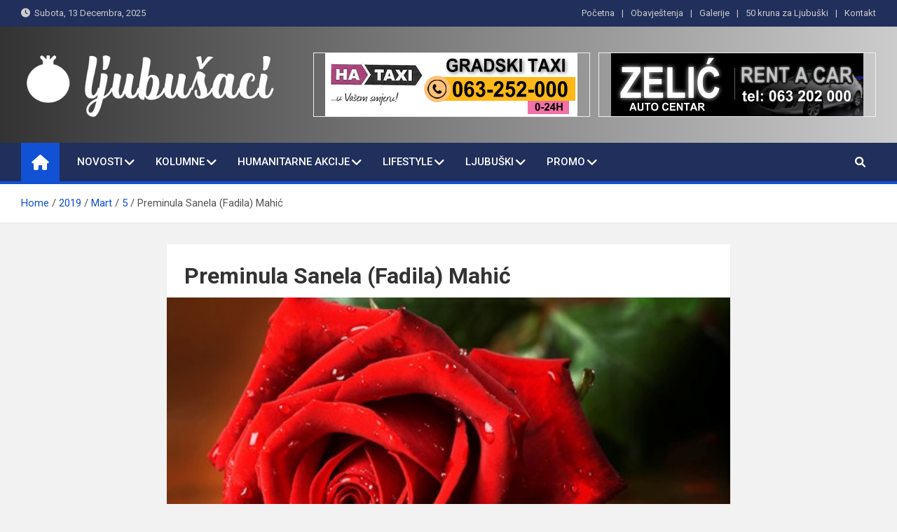

--- FILE ---
content_type: text/html; charset=UTF-8
request_url: https://ljubusaci.com/2019/03/05/sanela-fadila-mahic/
body_size: 14208
content:
<!doctype html>
<html lang="bs-BA">
<head>
	<meta charset="UTF-8">
	<meta name="viewport" content="width=device-width, initial-scale=1, shrink-to-fit=no">
	<link rel="profile" href="https://gmpg.org/xfn/11">

	<title>Preminula Sanela (Fadila) Mahić &#8211; Ljubušaci</title>
<meta name='robots' content='max-image-preview:large' />
<link rel='dns-prefetch' href='//fonts.googleapis.com' />
<link rel='dns-prefetch' href='//m9m6e2w5.stackpathcdn.com' />
<link rel='dns-prefetch' href='//cdn.shareaholic.net' />
<link rel='dns-prefetch' href='//www.shareaholic.net' />
<link rel='dns-prefetch' href='//analytics.shareaholic.com' />
<link rel='dns-prefetch' href='//recs.shareaholic.com' />
<link rel='dns-prefetch' href='//partner.shareaholic.com' />
<link rel="alternate" type="application/rss+xml" title="Ljubušaci &raquo; novosti" href="https://ljubusaci.com/feed/" />
<!-- Shareaholic - https://www.shareaholic.com -->
<link rel='preload' href='//cdn.shareaholic.net/assets/pub/shareaholic.js' as='script'/>
<script data-no-minify='1' data-cfasync='false'>
_SHR_SETTINGS = {"endpoints":{"local_recs_url":"https:\/\/ljubusaci.com\/wp-admin\/admin-ajax.php?action=shareaholic_permalink_related","ajax_url":"https:\/\/ljubusaci.com\/wp-admin\/admin-ajax.php","share_counts_url":"https:\/\/ljubusaci.com\/wp-admin\/admin-ajax.php?action=shareaholic_share_counts_api"},"site_id":"57ea9eeacc57f30cf0157991f9986350","url_components":{"year":"2019","monthnum":"03","day":"05","hour":"18","minute":"44","second":"22","post_id":"18014","postname":"sanela-fadila-mahic","category":"lifestyle\/in-memoriam"}};
</script>
<script data-no-minify='1' data-cfasync='false' src='//cdn.shareaholic.net/assets/pub/shareaholic.js' data-shr-siteid='57ea9eeacc57f30cf0157991f9986350' async ></script>

<!-- Shareaholic Content Tags -->
<meta name='shareaholic:site_name' content='Ljubušaci' />
<meta name='shareaholic:language' content='bs-BA' />
<meta name='shareaholic:url' content='https://ljubusaci.com/2019/03/05/sanela-fadila-mahic/' />
<meta name='shareaholic:keywords' content='cat:aktuelno, cat:in memoriam, type:post' />
<meta name='shareaholic:article_published_time' content='2019-03-05T18:44:22+01:00' />
<meta name='shareaholic:article_modified_time' content='2019-03-05T19:43:26+01:00' />
<meta name='shareaholic:shareable_page' content='true' />
<meta name='shareaholic:article_author_name' content='Redakcija' />
<meta name='shareaholic:site_id' content='57ea9eeacc57f30cf0157991f9986350' />
<meta name='shareaholic:wp_version' content='9.7.7' />
<meta name='shareaholic:image' content='https://ljubusaci.com/wp-content/uploads/2018/12/Ruza_naslov.jpg' />
<!-- Shareaholic Content Tags End -->
<script>
window._wpemojiSettings = {"baseUrl":"https:\/\/s.w.org\/images\/core\/emoji\/14.0.0\/72x72\/","ext":".png","svgUrl":"https:\/\/s.w.org\/images\/core\/emoji\/14.0.0\/svg\/","svgExt":".svg","source":{"concatemoji":"https:\/\/ljubusaci.com\/wp-includes\/js\/wp-emoji-release.min.js?ver=6.2.8"}};
/*! This file is auto-generated */
!function(e,a,t){var n,r,o,i=a.createElement("canvas"),p=i.getContext&&i.getContext("2d");function s(e,t){p.clearRect(0,0,i.width,i.height),p.fillText(e,0,0);e=i.toDataURL();return p.clearRect(0,0,i.width,i.height),p.fillText(t,0,0),e===i.toDataURL()}function c(e){var t=a.createElement("script");t.src=e,t.defer=t.type="text/javascript",a.getElementsByTagName("head")[0].appendChild(t)}for(o=Array("flag","emoji"),t.supports={everything:!0,everythingExceptFlag:!0},r=0;r<o.length;r++)t.supports[o[r]]=function(e){if(p&&p.fillText)switch(p.textBaseline="top",p.font="600 32px Arial",e){case"flag":return s("\ud83c\udff3\ufe0f\u200d\u26a7\ufe0f","\ud83c\udff3\ufe0f\u200b\u26a7\ufe0f")?!1:!s("\ud83c\uddfa\ud83c\uddf3","\ud83c\uddfa\u200b\ud83c\uddf3")&&!s("\ud83c\udff4\udb40\udc67\udb40\udc62\udb40\udc65\udb40\udc6e\udb40\udc67\udb40\udc7f","\ud83c\udff4\u200b\udb40\udc67\u200b\udb40\udc62\u200b\udb40\udc65\u200b\udb40\udc6e\u200b\udb40\udc67\u200b\udb40\udc7f");case"emoji":return!s("\ud83e\udef1\ud83c\udffb\u200d\ud83e\udef2\ud83c\udfff","\ud83e\udef1\ud83c\udffb\u200b\ud83e\udef2\ud83c\udfff")}return!1}(o[r]),t.supports.everything=t.supports.everything&&t.supports[o[r]],"flag"!==o[r]&&(t.supports.everythingExceptFlag=t.supports.everythingExceptFlag&&t.supports[o[r]]);t.supports.everythingExceptFlag=t.supports.everythingExceptFlag&&!t.supports.flag,t.DOMReady=!1,t.readyCallback=function(){t.DOMReady=!0},t.supports.everything||(n=function(){t.readyCallback()},a.addEventListener?(a.addEventListener("DOMContentLoaded",n,!1),e.addEventListener("load",n,!1)):(e.attachEvent("onload",n),a.attachEvent("onreadystatechange",function(){"complete"===a.readyState&&t.readyCallback()})),(e=t.source||{}).concatemoji?c(e.concatemoji):e.wpemoji&&e.twemoji&&(c(e.twemoji),c(e.wpemoji)))}(window,document,window._wpemojiSettings);
</script>
<style>
img.wp-smiley,
img.emoji {
	display: inline !important;
	border: none !important;
	box-shadow: none !important;
	height: 1em !important;
	width: 1em !important;
	margin: 0 0.07em !important;
	vertical-align: -0.1em !important;
	background: none !important;
	padding: 0 !important;
}
</style>
	<link rel='stylesheet' id='kento-like-post-style-css' href='https://ljubusaci.com/wp-content/plugins/kento-post-view-counter/css/style.css?ver=6.2.8' media='all' />
<link rel='stylesheet' id='kento-like-post-date-style-css' href='https://ljubusaci.com/wp-content/plugins/kento-post-view-counter/css/jquery-ui.css?ver=6.2.8' media='all' />
<link rel='stylesheet' id='wp-block-library-css' href='https://ljubusaci.com/wp-includes/css/dist/block-library/style.min.css?ver=6.2.8' media='all' />
<link rel='stylesheet' id='classic-theme-styles-css' href='https://ljubusaci.com/wp-includes/css/classic-themes.min.css?ver=6.2.8' media='all' />
<style id='global-styles-inline-css'>
body{--wp--preset--color--black: #000000;--wp--preset--color--cyan-bluish-gray: #abb8c3;--wp--preset--color--white: #ffffff;--wp--preset--color--pale-pink: #f78da7;--wp--preset--color--vivid-red: #cf2e2e;--wp--preset--color--luminous-vivid-orange: #ff6900;--wp--preset--color--luminous-vivid-amber: #fcb900;--wp--preset--color--light-green-cyan: #7bdcb5;--wp--preset--color--vivid-green-cyan: #00d084;--wp--preset--color--pale-cyan-blue: #8ed1fc;--wp--preset--color--vivid-cyan-blue: #0693e3;--wp--preset--color--vivid-purple: #9b51e0;--wp--preset--gradient--vivid-cyan-blue-to-vivid-purple: linear-gradient(135deg,rgba(6,147,227,1) 0%,rgb(155,81,224) 100%);--wp--preset--gradient--light-green-cyan-to-vivid-green-cyan: linear-gradient(135deg,rgb(122,220,180) 0%,rgb(0,208,130) 100%);--wp--preset--gradient--luminous-vivid-amber-to-luminous-vivid-orange: linear-gradient(135deg,rgba(252,185,0,1) 0%,rgba(255,105,0,1) 100%);--wp--preset--gradient--luminous-vivid-orange-to-vivid-red: linear-gradient(135deg,rgba(255,105,0,1) 0%,rgb(207,46,46) 100%);--wp--preset--gradient--very-light-gray-to-cyan-bluish-gray: linear-gradient(135deg,rgb(238,238,238) 0%,rgb(169,184,195) 100%);--wp--preset--gradient--cool-to-warm-spectrum: linear-gradient(135deg,rgb(74,234,220) 0%,rgb(151,120,209) 20%,rgb(207,42,186) 40%,rgb(238,44,130) 60%,rgb(251,105,98) 80%,rgb(254,248,76) 100%);--wp--preset--gradient--blush-light-purple: linear-gradient(135deg,rgb(255,206,236) 0%,rgb(152,150,240) 100%);--wp--preset--gradient--blush-bordeaux: linear-gradient(135deg,rgb(254,205,165) 0%,rgb(254,45,45) 50%,rgb(107,0,62) 100%);--wp--preset--gradient--luminous-dusk: linear-gradient(135deg,rgb(255,203,112) 0%,rgb(199,81,192) 50%,rgb(65,88,208) 100%);--wp--preset--gradient--pale-ocean: linear-gradient(135deg,rgb(255,245,203) 0%,rgb(182,227,212) 50%,rgb(51,167,181) 100%);--wp--preset--gradient--electric-grass: linear-gradient(135deg,rgb(202,248,128) 0%,rgb(113,206,126) 100%);--wp--preset--gradient--midnight: linear-gradient(135deg,rgb(2,3,129) 0%,rgb(40,116,252) 100%);--wp--preset--duotone--dark-grayscale: url('#wp-duotone-dark-grayscale');--wp--preset--duotone--grayscale: url('#wp-duotone-grayscale');--wp--preset--duotone--purple-yellow: url('#wp-duotone-purple-yellow');--wp--preset--duotone--blue-red: url('#wp-duotone-blue-red');--wp--preset--duotone--midnight: url('#wp-duotone-midnight');--wp--preset--duotone--magenta-yellow: url('#wp-duotone-magenta-yellow');--wp--preset--duotone--purple-green: url('#wp-duotone-purple-green');--wp--preset--duotone--blue-orange: url('#wp-duotone-blue-orange');--wp--preset--font-size--small: 13px;--wp--preset--font-size--medium: 20px;--wp--preset--font-size--large: 36px;--wp--preset--font-size--x-large: 42px;--wp--preset--spacing--20: 0.44rem;--wp--preset--spacing--30: 0.67rem;--wp--preset--spacing--40: 1rem;--wp--preset--spacing--50: 1.5rem;--wp--preset--spacing--60: 2.25rem;--wp--preset--spacing--70: 3.38rem;--wp--preset--spacing--80: 5.06rem;--wp--preset--shadow--natural: 6px 6px 9px rgba(0, 0, 0, 0.2);--wp--preset--shadow--deep: 12px 12px 50px rgba(0, 0, 0, 0.4);--wp--preset--shadow--sharp: 6px 6px 0px rgba(0, 0, 0, 0.2);--wp--preset--shadow--outlined: 6px 6px 0px -3px rgba(255, 255, 255, 1), 6px 6px rgba(0, 0, 0, 1);--wp--preset--shadow--crisp: 6px 6px 0px rgba(0, 0, 0, 1);}:where(.is-layout-flex){gap: 0.5em;}body .is-layout-flow > .alignleft{float: left;margin-inline-start: 0;margin-inline-end: 2em;}body .is-layout-flow > .alignright{float: right;margin-inline-start: 2em;margin-inline-end: 0;}body .is-layout-flow > .aligncenter{margin-left: auto !important;margin-right: auto !important;}body .is-layout-constrained > .alignleft{float: left;margin-inline-start: 0;margin-inline-end: 2em;}body .is-layout-constrained > .alignright{float: right;margin-inline-start: 2em;margin-inline-end: 0;}body .is-layout-constrained > .aligncenter{margin-left: auto !important;margin-right: auto !important;}body .is-layout-constrained > :where(:not(.alignleft):not(.alignright):not(.alignfull)){max-width: var(--wp--style--global--content-size);margin-left: auto !important;margin-right: auto !important;}body .is-layout-constrained > .alignwide{max-width: var(--wp--style--global--wide-size);}body .is-layout-flex{display: flex;}body .is-layout-flex{flex-wrap: wrap;align-items: center;}body .is-layout-flex > *{margin: 0;}:where(.wp-block-columns.is-layout-flex){gap: 2em;}.has-black-color{color: var(--wp--preset--color--black) !important;}.has-cyan-bluish-gray-color{color: var(--wp--preset--color--cyan-bluish-gray) !important;}.has-white-color{color: var(--wp--preset--color--white) !important;}.has-pale-pink-color{color: var(--wp--preset--color--pale-pink) !important;}.has-vivid-red-color{color: var(--wp--preset--color--vivid-red) !important;}.has-luminous-vivid-orange-color{color: var(--wp--preset--color--luminous-vivid-orange) !important;}.has-luminous-vivid-amber-color{color: var(--wp--preset--color--luminous-vivid-amber) !important;}.has-light-green-cyan-color{color: var(--wp--preset--color--light-green-cyan) !important;}.has-vivid-green-cyan-color{color: var(--wp--preset--color--vivid-green-cyan) !important;}.has-pale-cyan-blue-color{color: var(--wp--preset--color--pale-cyan-blue) !important;}.has-vivid-cyan-blue-color{color: var(--wp--preset--color--vivid-cyan-blue) !important;}.has-vivid-purple-color{color: var(--wp--preset--color--vivid-purple) !important;}.has-black-background-color{background-color: var(--wp--preset--color--black) !important;}.has-cyan-bluish-gray-background-color{background-color: var(--wp--preset--color--cyan-bluish-gray) !important;}.has-white-background-color{background-color: var(--wp--preset--color--white) !important;}.has-pale-pink-background-color{background-color: var(--wp--preset--color--pale-pink) !important;}.has-vivid-red-background-color{background-color: var(--wp--preset--color--vivid-red) !important;}.has-luminous-vivid-orange-background-color{background-color: var(--wp--preset--color--luminous-vivid-orange) !important;}.has-luminous-vivid-amber-background-color{background-color: var(--wp--preset--color--luminous-vivid-amber) !important;}.has-light-green-cyan-background-color{background-color: var(--wp--preset--color--light-green-cyan) !important;}.has-vivid-green-cyan-background-color{background-color: var(--wp--preset--color--vivid-green-cyan) !important;}.has-pale-cyan-blue-background-color{background-color: var(--wp--preset--color--pale-cyan-blue) !important;}.has-vivid-cyan-blue-background-color{background-color: var(--wp--preset--color--vivid-cyan-blue) !important;}.has-vivid-purple-background-color{background-color: var(--wp--preset--color--vivid-purple) !important;}.has-black-border-color{border-color: var(--wp--preset--color--black) !important;}.has-cyan-bluish-gray-border-color{border-color: var(--wp--preset--color--cyan-bluish-gray) !important;}.has-white-border-color{border-color: var(--wp--preset--color--white) !important;}.has-pale-pink-border-color{border-color: var(--wp--preset--color--pale-pink) !important;}.has-vivid-red-border-color{border-color: var(--wp--preset--color--vivid-red) !important;}.has-luminous-vivid-orange-border-color{border-color: var(--wp--preset--color--luminous-vivid-orange) !important;}.has-luminous-vivid-amber-border-color{border-color: var(--wp--preset--color--luminous-vivid-amber) !important;}.has-light-green-cyan-border-color{border-color: var(--wp--preset--color--light-green-cyan) !important;}.has-vivid-green-cyan-border-color{border-color: var(--wp--preset--color--vivid-green-cyan) !important;}.has-pale-cyan-blue-border-color{border-color: var(--wp--preset--color--pale-cyan-blue) !important;}.has-vivid-cyan-blue-border-color{border-color: var(--wp--preset--color--vivid-cyan-blue) !important;}.has-vivid-purple-border-color{border-color: var(--wp--preset--color--vivid-purple) !important;}.has-vivid-cyan-blue-to-vivid-purple-gradient-background{background: var(--wp--preset--gradient--vivid-cyan-blue-to-vivid-purple) !important;}.has-light-green-cyan-to-vivid-green-cyan-gradient-background{background: var(--wp--preset--gradient--light-green-cyan-to-vivid-green-cyan) !important;}.has-luminous-vivid-amber-to-luminous-vivid-orange-gradient-background{background: var(--wp--preset--gradient--luminous-vivid-amber-to-luminous-vivid-orange) !important;}.has-luminous-vivid-orange-to-vivid-red-gradient-background{background: var(--wp--preset--gradient--luminous-vivid-orange-to-vivid-red) !important;}.has-very-light-gray-to-cyan-bluish-gray-gradient-background{background: var(--wp--preset--gradient--very-light-gray-to-cyan-bluish-gray) !important;}.has-cool-to-warm-spectrum-gradient-background{background: var(--wp--preset--gradient--cool-to-warm-spectrum) !important;}.has-blush-light-purple-gradient-background{background: var(--wp--preset--gradient--blush-light-purple) !important;}.has-blush-bordeaux-gradient-background{background: var(--wp--preset--gradient--blush-bordeaux) !important;}.has-luminous-dusk-gradient-background{background: var(--wp--preset--gradient--luminous-dusk) !important;}.has-pale-ocean-gradient-background{background: var(--wp--preset--gradient--pale-ocean) !important;}.has-electric-grass-gradient-background{background: var(--wp--preset--gradient--electric-grass) !important;}.has-midnight-gradient-background{background: var(--wp--preset--gradient--midnight) !important;}.has-small-font-size{font-size: var(--wp--preset--font-size--small) !important;}.has-medium-font-size{font-size: var(--wp--preset--font-size--medium) !important;}.has-large-font-size{font-size: var(--wp--preset--font-size--large) !important;}.has-x-large-font-size{font-size: var(--wp--preset--font-size--x-large) !important;}
.wp-block-navigation a:where(:not(.wp-element-button)){color: inherit;}
:where(.wp-block-columns.is-layout-flex){gap: 2em;}
.wp-block-pullquote{font-size: 1.5em;line-height: 1.6;}
</style>
<link rel='stylesheet' id='contact-form-7-css' href='https://ljubusaci.com/wp-content/plugins/contact-form-7/includes/css/styles.css?ver=5.7.6' media='all' />
<link rel='stylesheet' id='sp-lc-swiper-css' href='https://ljubusaci.com/wp-content/plugins/logo-carousel-free/public/assets/css/swiper-bundle.min.css?ver=3.4.19' media='all' />
<link rel='stylesheet' id='sp-lc-font-awesome-css' href='https://ljubusaci.com/wp-content/plugins/logo-carousel-free/public/assets/css/font-awesome.min.css?ver=3.4.19' media='all' />
<link rel='stylesheet' id='sp-lc-style-css' href='https://ljubusaci.com/wp-content/plugins/logo-carousel-free/public/assets/css/style.min.css?ver=3.4.19' media='all' />
<style id='sp-lc-style-inline-css'>
div#logo-carousel-free-34007.logo-carousel-free .sp-lc-logo{border: 1px solid #efefef;}div#logo-carousel-free-34007.logo-carousel-free .sp-lc-logo:hover{border-color: #16a08b;}@media only screen and (max-width: 576px) {#logo-carousel-free-34007.sp-lc-container .sp-lc-button-prev,#logo-carousel-free-34007.sp-lc-container .sp-lc-button-next {display: none;}#logo-carousel-free-34007.sp-lc-container .sp-lc-pagination .swiper-pagination-bullet {display: none;}} .logo-carousel-free-area#logo-carousel-free-34007{position: relative;}#lcp-preloader-34007{position: absolute;left: 0;top: 0;height: 100%;width: 100%;text-align: center;display: flex;align-items: center;justify-content: center;background: #fff;z-index: 9999;} .logo-carousel-free-area#logo-carousel-free-34007 .sp-logo-carousel-section-title{margin-bottom: 30px;}@media screen and (min-width: 1200px ){.logo-carousel-free-area#logo-carousel-free-34007 .sp-logo-carousel:not([class*="-initialized"]) > .swiper-wrapper {display: flex;width: calc( 100% + 12px );}.logo-carousel-free-area#logo-carousel-free-34007 .sp-logo-carousel:not([class*="-initialized"]) > .swiper-wrapper > .swiper-slide {width: 50%;padding-right: 12px;}}
</style>
<link rel='stylesheet' id='ssb-front-css-css' href='https://ljubusaci.com/wp-content/plugins/simple-social-buttons/assets/css/front.css?ver=4.1.1' media='all' />
<link rel='stylesheet' id='bootstrap-style-css' href='https://ljubusaci.com/wp-content/themes/magazinenp/assets/vendor/bootstrap/css/bootstrap.min.css?ver=4.0.0' media='all' />
<link rel='stylesheet' id='font-awesome-style-css' href='https://ljubusaci.com/wp-content/themes/magazinenp/assets/vendor/font-awesome/css/font-awesome.css?ver=6.2.8' media='all' />
<link rel='stylesheet' id='magazinenp-google-fonts-css' href='//fonts.googleapis.com/css?family=Roboto%3A100%2C300%2C300i%2C400%2C400i%2C500%2C500i%2C700%2C700i&#038;ver=6.2.8' media='all' />
<link rel='stylesheet' id='owl-carousel-css' href='https://ljubusaci.com/wp-content/themes/magazinenp/assets/vendor/owl-carousel/owl.carousel.min.css?ver=2.3.4' media='all' />
<link rel='stylesheet' id='magazinenp-main-style-css' href='https://ljubusaci.com/wp-content/themes/magazinenp/assets/css/magazinenp.css?ver=1.1.13' media='all' />
<link rel='stylesheet' id='magazinenp-style-css' href='https://ljubusaci.com/wp-content/themes/magazinenp/style.css?ver=6.2.8' media='all' />
<script src='https://ljubusaci.com/wp-includes/js/jquery/jquery.min.js?ver=3.6.4' id='jquery-core-js'></script>
<script src='https://ljubusaci.com/wp-includes/js/jquery/jquery-migrate.min.js?ver=3.4.0' id='jquery-migrate-js'></script>
<script id='jquery-js-after'>
jQuery(document).ready(function() {
	jQuery(".9065eb46c6203cfa08d0275a8af06251").click(function() {
		jQuery.post(
			"https://ljubusaci.com/wp-admin/admin-ajax.php", {
				"action": "quick_adsense_onpost_ad_click",
				"quick_adsense_onpost_ad_index": jQuery(this).attr("data-index"),
				"quick_adsense_nonce": "003d991b4f",
			}, function(response) { }
		);
	});
});
</script>
<script id='kento_pvc_js-js-extra'>
var kento_pvc_ajax = {"kento_pvc_ajaxurl":"https:\/\/ljubusaci.com\/wp-admin\/admin-ajax.php"};
</script>
<script src='https://ljubusaci.com/wp-content/plugins/kento-post-view-counter/js/kento-pvc.js?ver=6.2.8' id='kento_pvc_js-js'></script>
<script src='https://ljubusaci.com/wp-content/plugins/kento-post-view-counter/js/google-chart-jsapi.js?ver=6.2.8' id='google-chart-jsapi-js'></script>
<script src='https://ljubusaci.com/wp-content/plugins/simple-social-buttons/assets/js/frontend-blocks.js?ver=4.1.1' id='ssb-blocks-front-js-js'></script>
<script id='ssb-front-js-js-extra'>
var SSB = {"ajax_url":"https:\/\/ljubusaci.com\/wp-admin\/admin-ajax.php","fb_share_nonce":"65be73c833"};
</script>
<script src='https://ljubusaci.com/wp-content/plugins/simple-social-buttons/assets/js/front.js?ver=4.1.1' id='ssb-front-js-js'></script>
<link rel="https://api.w.org/" href="https://ljubusaci.com/wp-json/" /><link rel="alternate" type="application/json" href="https://ljubusaci.com/wp-json/wp/v2/posts/18014" /><link rel="EditURI" type="application/rsd+xml" title="RSD" href="https://ljubusaci.com/xmlrpc.php?rsd" />
<link rel="wlwmanifest" type="application/wlwmanifest+xml" href="https://ljubusaci.com/wp-includes/wlwmanifest.xml" />
<meta name="generator" content="WordPress 6.2.8" />
<link rel="canonical" href="https://ljubusaci.com/2019/03/05/sanela-fadila-mahic/" />
<link rel='shortlink' href='https://ljubusaci.com/?p=18014' />
<link rel="alternate" type="application/json+oembed" href="https://ljubusaci.com/wp-json/oembed/1.0/embed?url=https%3A%2F%2Fljubusaci.com%2F2019%2F03%2F05%2Fsanela-fadila-mahic%2F" />
<link rel="alternate" type="text/xml+oembed" href="https://ljubusaci.com/wp-json/oembed/1.0/embed?url=https%3A%2F%2Fljubusaci.com%2F2019%2F03%2F05%2Fsanela-fadila-mahic%2F&#038;format=xml" />
<script async src="https://pagead2.googlesyndication.com/pagead/js/adsbygoogle.js?client=ca-pub-4737186689443550" crossorigin="anonymous"></script> <style media="screen">

		.simplesocialbuttons.simplesocialbuttons_inline .ssb-fb-like {
	  margin: ;
	}
		 /*inline margin*/
	
	
	
	
	
		.simplesocialbuttons.simplesocialbuttons_inline.simplesocial-round-icon button{
	  margin: ;
	}

	
			 /*margin-digbar*/

	
	
	
	
	
	
	
</style>

<!-- Open Graph Meta Tags generated by Simple Social Buttons 4.1.1 -->
<meta property="og:title" content="Preminula Sanela (Fadila) Mahić - Ljubušaci" />
<meta property="og:description" content="Duboko ožalošćeni obavještavamo rodbinu, prijatelje i komšije da je naša draga






Sanela (Fadila) Mahić



iznenada preminula 2. marta 2019, u 56. godini. Sahrana će se obaviti 5. marta 2019. godine, u 12 sati na gradskom groblju Vlakovo.
Ožalošćeni: brat Nusret, rodbina, prijatelji i komšije. Kuća žalosti: Ul. bosanska br. 8/11." />
<meta property="og:url" content="https://ljubusaci.com/2019/03/05/sanela-fadila-mahic/" />
<meta property="og:site_name" content="Ljubušaci" />
<meta property="og:image" content="https://ljubusaci.com/wp-content/uploads/2018/12/Ruza_naslov.jpg" />
<meta name="twitter:card" content="summary_large_image" />
<meta name="twitter:description" content="Duboko ožalošćeni obavještavamo rodbinu, prijatelje i komšije da je naša draga






Sanela (Fadila) Mahić



iznenada preminula 2. marta 2019, u 56. godini. Sahrana će se obaviti 5. marta 2019. godine, u 12 sati na gradskom groblju Vlakovo.
Ožalošćeni: brat Nusret, rodbina, prijatelji i komšije. Kuća žalosti: Ul. bosanska br. 8/11." />
<meta name="twitter:title" content="Preminula Sanela (Fadila) Mahić - Ljubušaci" />
<meta property="twitter:image" content="https://ljubusaci.com/wp-content/uploads/2018/12/Ruza_naslov.jpg" />

        <style class="magazinenp-dynamic-css">

            .mnp-category-item.mnp-cat-17{background-color:#dd3333!important}.mnp-category-item.mnp-cat-17:hover{background-color:#ab0101!important}.mnp-category-item.mnp-cat-18{background-color:#b5af19!important}.mnp-category-item.mnp-cat-18:hover{background-color:#837d00!important}.mnp-category-item.mnp-cat-19{background-color:#9e3900!important}.mnp-category-item.mnp-cat-19:hover{background-color:#6c0700!important}.mnp-category-item.mnp-cat-20{background-color:#385919!important}.mnp-category-item.mnp-cat-20:hover{background-color:#062700!important}.mnp-category-item.mnp-cat-12{background-color:#000000!important}.mnp-category-item.mnp-cat-12:hover{background-color:#000000!important}.mnp-category-item.mnp-cat-21{background-color:#dd9933!important}.mnp-category-item.mnp-cat-21:hover{background-color:#ab6701!important}.mnp-category-item.mnp-cat-55{background-color:#058985!important}.mnp-category-item.mnp-cat-55:hover{background-color:#005753!important}.mnp-category-item.mnp-cat-22{background-color:#757575!important}.mnp-category-item.mnp-cat-22:hover{background-color:#434343!important}.mnp-category-item.mnp-cat-4{background-color:#21aad3!important}.mnp-category-item.mnp-cat-4:hover{background-color:#0078a1!important}.mnp-category-item.mnp-cat-23{background-color:#451172!important}.mnp-category-item.mnp-cat-23:hover{background-color:#130040!important}.mnp-category-item.mnp-cat-70{background-color:#e27434!important}.mnp-category-item.mnp-cat-70:hover{background-color:#b04202!important}.mnp-category-item.mnp-cat-13{background-color:#006363!important}.mnp-category-item.mnp-cat-13:hover{background-color:#003131!important}.mnp-category-item.mnp-cat-16{background-color:#3980bf!important}.mnp-category-item.mnp-cat-16:hover{background-color:#074e8d!important}
        </style>

        		<style>
						.site-title,
			.site-description {
				position: absolute;
				clip: rect(1px, 1px, 1px, 1px);
			}

					</style>
		<style id="sccss">.mnp-mid-header, .mnp-mid-header.mid-header-bg-enable {
    background-color: white;
}
.entry-title, .featured-section .featured-slider .post-block .entry-title, .page-title {
    font-size: 32px;
}

.featured-section .featured-slider .post-block .entry-header {
  background-color: #00000069;
}
.featured-section .mnp-post-boxed.inlined, .featured-section .post-block .entry-header {

  background-color: #112c6c5e;
}
.entry-content p {
    margin-bottom: 35px;
}

.single-post .entry-content p {
    color: #121212;
    font: 19px Telex;
    line-height: 1.7;
    word-wrap: break-word;
}


/* Enter Your Custom CSS Here */
.no-slide-ban-content .caption-title {
    font-size: 16px;
    background-color: rgba(0, 0, 0, 0.5);
    padding: 4px;
  margin-bottom: 0px;
}
.page-header .page-title {
    font-size: 45px;
}
/*
.lSSlideOuter .lSGallery li, .lSSlideOuter .lightSlider > * {
    background: white;
}
.hot-news-wrap .news-title-wrap {
    padding: 10px 5px 10px 15px;
}
*/
.hot-news-slider {
    border-bottom: 1px solid #6d6d6d;
    padding: 17px 0;
    border-top: 1px solid #6d6d6d;
}

.page-template-template-home .site-content {
    margin-top: 5px;
}
.news-block.first-large {
    padding: 7px;
    width: 50%;
    background: #EEEEEE;
  border: 1px solid #6d6d6d;
}
.first-large .news-content {
    margin-top: 15px;
    padding: 10px;
}
#media_image-8 {
    background: #007A3D!important;
    padding: 7px 0px 2px 0px;
}</style></head>

<body data-rsssl=1 class="post-template-default single single-post postid-18014 single-format-standard wp-custom-logo theme-body group-blog title-style4 magazinenp-image-hover-effect-theme_default nosidebar full_width_content_layout">

<svg xmlns="http://www.w3.org/2000/svg" viewBox="0 0 0 0" width="0" height="0" focusable="false" role="none" style="visibility: hidden; position: absolute; left: -9999px; overflow: hidden;" ><defs><filter id="wp-duotone-dark-grayscale"><feColorMatrix color-interpolation-filters="sRGB" type="matrix" values=" .299 .587 .114 0 0 .299 .587 .114 0 0 .299 .587 .114 0 0 .299 .587 .114 0 0 " /><feComponentTransfer color-interpolation-filters="sRGB" ><feFuncR type="table" tableValues="0 0.49803921568627" /><feFuncG type="table" tableValues="0 0.49803921568627" /><feFuncB type="table" tableValues="0 0.49803921568627" /><feFuncA type="table" tableValues="1 1" /></feComponentTransfer><feComposite in2="SourceGraphic" operator="in" /></filter></defs></svg><svg xmlns="http://www.w3.org/2000/svg" viewBox="0 0 0 0" width="0" height="0" focusable="false" role="none" style="visibility: hidden; position: absolute; left: -9999px; overflow: hidden;" ><defs><filter id="wp-duotone-grayscale"><feColorMatrix color-interpolation-filters="sRGB" type="matrix" values=" .299 .587 .114 0 0 .299 .587 .114 0 0 .299 .587 .114 0 0 .299 .587 .114 0 0 " /><feComponentTransfer color-interpolation-filters="sRGB" ><feFuncR type="table" tableValues="0 1" /><feFuncG type="table" tableValues="0 1" /><feFuncB type="table" tableValues="0 1" /><feFuncA type="table" tableValues="1 1" /></feComponentTransfer><feComposite in2="SourceGraphic" operator="in" /></filter></defs></svg><svg xmlns="http://www.w3.org/2000/svg" viewBox="0 0 0 0" width="0" height="0" focusable="false" role="none" style="visibility: hidden; position: absolute; left: -9999px; overflow: hidden;" ><defs><filter id="wp-duotone-purple-yellow"><feColorMatrix color-interpolation-filters="sRGB" type="matrix" values=" .299 .587 .114 0 0 .299 .587 .114 0 0 .299 .587 .114 0 0 .299 .587 .114 0 0 " /><feComponentTransfer color-interpolation-filters="sRGB" ><feFuncR type="table" tableValues="0.54901960784314 0.98823529411765" /><feFuncG type="table" tableValues="0 1" /><feFuncB type="table" tableValues="0.71764705882353 0.25490196078431" /><feFuncA type="table" tableValues="1 1" /></feComponentTransfer><feComposite in2="SourceGraphic" operator="in" /></filter></defs></svg><svg xmlns="http://www.w3.org/2000/svg" viewBox="0 0 0 0" width="0" height="0" focusable="false" role="none" style="visibility: hidden; position: absolute; left: -9999px; overflow: hidden;" ><defs><filter id="wp-duotone-blue-red"><feColorMatrix color-interpolation-filters="sRGB" type="matrix" values=" .299 .587 .114 0 0 .299 .587 .114 0 0 .299 .587 .114 0 0 .299 .587 .114 0 0 " /><feComponentTransfer color-interpolation-filters="sRGB" ><feFuncR type="table" tableValues="0 1" /><feFuncG type="table" tableValues="0 0.27843137254902" /><feFuncB type="table" tableValues="0.5921568627451 0.27843137254902" /><feFuncA type="table" tableValues="1 1" /></feComponentTransfer><feComposite in2="SourceGraphic" operator="in" /></filter></defs></svg><svg xmlns="http://www.w3.org/2000/svg" viewBox="0 0 0 0" width="0" height="0" focusable="false" role="none" style="visibility: hidden; position: absolute; left: -9999px; overflow: hidden;" ><defs><filter id="wp-duotone-midnight"><feColorMatrix color-interpolation-filters="sRGB" type="matrix" values=" .299 .587 .114 0 0 .299 .587 .114 0 0 .299 .587 .114 0 0 .299 .587 .114 0 0 " /><feComponentTransfer color-interpolation-filters="sRGB" ><feFuncR type="table" tableValues="0 0" /><feFuncG type="table" tableValues="0 0.64705882352941" /><feFuncB type="table" tableValues="0 1" /><feFuncA type="table" tableValues="1 1" /></feComponentTransfer><feComposite in2="SourceGraphic" operator="in" /></filter></defs></svg><svg xmlns="http://www.w3.org/2000/svg" viewBox="0 0 0 0" width="0" height="0" focusable="false" role="none" style="visibility: hidden; position: absolute; left: -9999px; overflow: hidden;" ><defs><filter id="wp-duotone-magenta-yellow"><feColorMatrix color-interpolation-filters="sRGB" type="matrix" values=" .299 .587 .114 0 0 .299 .587 .114 0 0 .299 .587 .114 0 0 .299 .587 .114 0 0 " /><feComponentTransfer color-interpolation-filters="sRGB" ><feFuncR type="table" tableValues="0.78039215686275 1" /><feFuncG type="table" tableValues="0 0.94901960784314" /><feFuncB type="table" tableValues="0.35294117647059 0.47058823529412" /><feFuncA type="table" tableValues="1 1" /></feComponentTransfer><feComposite in2="SourceGraphic" operator="in" /></filter></defs></svg><svg xmlns="http://www.w3.org/2000/svg" viewBox="0 0 0 0" width="0" height="0" focusable="false" role="none" style="visibility: hidden; position: absolute; left: -9999px; overflow: hidden;" ><defs><filter id="wp-duotone-purple-green"><feColorMatrix color-interpolation-filters="sRGB" type="matrix" values=" .299 .587 .114 0 0 .299 .587 .114 0 0 .299 .587 .114 0 0 .299 .587 .114 0 0 " /><feComponentTransfer color-interpolation-filters="sRGB" ><feFuncR type="table" tableValues="0.65098039215686 0.40392156862745" /><feFuncG type="table" tableValues="0 1" /><feFuncB type="table" tableValues="0.44705882352941 0.4" /><feFuncA type="table" tableValues="1 1" /></feComponentTransfer><feComposite in2="SourceGraphic" operator="in" /></filter></defs></svg><svg xmlns="http://www.w3.org/2000/svg" viewBox="0 0 0 0" width="0" height="0" focusable="false" role="none" style="visibility: hidden; position: absolute; left: -9999px; overflow: hidden;" ><defs><filter id="wp-duotone-blue-orange"><feColorMatrix color-interpolation-filters="sRGB" type="matrix" values=" .299 .587 .114 0 0 .299 .587 .114 0 0 .299 .587 .114 0 0 .299 .587 .114 0 0 " /><feComponentTransfer color-interpolation-filters="sRGB" ><feFuncR type="table" tableValues="0.098039215686275 1" /><feFuncG type="table" tableValues="0 0.66274509803922" /><feFuncB type="table" tableValues="0.84705882352941 0.41960784313725" /><feFuncA type="table" tableValues="1 1" /></feComponentTransfer><feComposite in2="SourceGraphic" operator="in" /></filter></defs></svg>
<div id="page" class="site">
	<a class="skip-link screen-reader-text" href="#content">Skip to content</a>
	<header id="masthead" class="site-header">
		<div class="mnp-top-header mnp-top-header-nav-on">
    <div class="container">
        <div class="row gutter-10">
                            <div class="col col-sm mnp-date-section">
                    <div class="date">
                        <ul>
                            <li>
                                <i class="mnp-icon fa fa-clock"></i>&nbsp;&nbsp;Subota, 13 Decembra, 2025                            </li>
                        </ul>
                    </div>
                </div>
            
                            <div class="col-md-auto mnp-top-header-nav order-md-2">
                    <button class="mnp-top-header-nav-menu-toggle">Responsive Menu</button>
                    <ul class="clearfix"><li id="menu-item-6309" class="menu-item menu-item-type-custom menu-item-object-custom menu-item-home menu-item-6309"><a href="https://ljubusaci.com">Početna</a></li>
<li id="menu-item-6314" class="menu-item menu-item-type-taxonomy menu-item-object-category menu-item-6314"><a href="https://ljubusaci.com/category/novosti/obavjestenja/">Obavještenja</a></li>
<li id="menu-item-6321" class="menu-item menu-item-type-taxonomy menu-item-object-category menu-item-6321"><a href="https://ljubusaci.com/category/galerije/">Galerije</a></li>
<li id="menu-item-17350" class="menu-item menu-item-type-custom menu-item-object-custom menu-item-17350"><a href="https://ljubusaci.com/2020/05/05/50-kruna-za-ljubuski-uplate-u-2017-i-2018-godini/">50 kruna za Ljubuški</a></li>
<li id="menu-item-6495" class="menu-item menu-item-type-post_type menu-item-object-page menu-item-6495"><a href="https://ljubusaci.com/kontakt/">Kontakt</a></li>
</ul>                </div>
                    </div>
    </div>
</div><div class="mnp-mid-header mid-header-bg-enable mnp-dark-overlay"  style="background-image:url('https://94.130.237.80/plesk-site-preview/ljubusaci.com/https/94.130.237.80/wp-content/uploads/headern2.jpg');">
    <div class="container">
        <div class="row align-items-center">
            <div class="col-lg-4 mnp-branding-wrap">
                <div class="site-branding navbar-brand">
                    <a href="https://ljubusaci.com/" class="custom-logo-link" rel="home"><img width="496" height="142" src="https://ljubusaci.com/wp-content/uploads/logopngwhite1.png" class="custom-logo" alt="Ljubušaci" decoding="async" srcset="https://ljubusaci.com/wp-content/uploads/logopngwhite1.png 496w, https://ljubusaci.com/wp-content/uploads/logopngwhite1-300x86.png 300w" sizes="(max-width: 496px) 100vw, 496px" /></a>                        <h2 class="site-title"><a href="https://ljubusaci.com/"
                                                  rel="home">Ljubušaci</a></h2>
                                            <p class="site-description">Svom voljenom gradu</p>
                                    </div>
            </div>
                            <div class="col-lg-8 navbar-ad-section">
                    <div id='logo-carousel-free-34007' class="logo-carousel-free logo-carousel-free-area sp-lc-container"><div id="lcp-preloader-34007" class="sp-logo-carousel-preloader"><img src="https://ljubusaci.com/wp-content/plugins/logo-carousel-free/admin/assets/images/spinner.svg" alt="loader-image"/></div><div id="sp-logo-carousel-id-34007" class="swiper-container sp-logo-carousel lcp-preloader" dir="ltr"  data-carousel='{ "speed":600,"spaceBetween": 12, "autoplay": true, "infinite":true, "autoplay_speed": 3000, "stop_onHover": true, "pagination": false, "navigation": false, "MobileNav": false, "MobilePagi": false, "simulateTouch": true,"freeMode": false, "allowTouchMove": true, "slidesPerView": { "lg_desktop": 2, "desktop": 2, "tablet": 2, "mobile": 1, "mobile_landscape": 1 } }'><div class="swiper-wrapper"><div class="swiper-slide"><div class="sp-lc-logo"><img src="https://ljubusaci.com/wp-content/uploads/2018/01/hataxi1.jpg" title="" alt="Test1" width="360" height="90" class="sp-lc-image skip-lazy"></div></div><div class="swiper-slide"><div class="sp-lc-logo"><img src="https://ljubusaci.com/wp-content/uploads/2018/01/zelic1.jpg" title="" alt="Zelic Rent A Car" width="360" height="90" class="sp-lc-image skip-lazy"></div></div><div class="swiper-slide"><div class="sp-lc-logo"><img src="https://ljubusaci.com/wp-content/uploads/50krunazaljubuski1.png" title="" alt="50 Kruna Za Ljubuski" width="360" height="90" class="sp-lc-image skip-lazy"></div></div><div class="swiper-slide"><div class="sp-lc-logo"><img src="https://ljubusaci.com/wp-content/uploads/zlatnidan2.png" title="" alt="Zlatni Dan" width="360" height="90" class="sp-lc-image skip-lazy"></div></div><div class="swiper-slide"><div class="sp-lc-logo"><img src="https://ljubusaci.com/wp-content/uploads/rejjan1.png" title="" alt="Pogrebno Drustvo Rejjan" width="360" height="90" class="sp-lc-image skip-lazy"></div></div></div></div></div>                </div>
                    </div>
    </div>
</div>
<nav class="mnp-bottom-header navbar navbar-expand-lg d-block mnp-sticky1">
	<div class="navigation-bar">
		<div class="navigation-bar-top">
			<div class="container">
									<div class="mnp-home-icon"><a href="https://ljubusaci.com/" rel="home"><i
								class="fa fa-home"></i></a></div>

				
				<button class="navbar-toggler menu-toggle collapsed" type="button" data-toggle="collapse"
						data-target="#navbarCollapse" aria-controls="navbarCollapse" aria-expanded="false"
						aria-label="Toggle navigation"></button>
									<button class="search-toggle"></button>
							</div>

			<div class="search-bar">
				<div class="container">
					<div id="magazinenp-search-block" class="search-block off">
						<form action="https://ljubusaci.com/" method="get" class="search-form">
	<label class="assistive-text"> Search </label>
	<div class="input-group">
		<input type="search" value="" placeholder="Search" class="form-control s" name="s">
		<div class="input-group-prepend">
			<button class="btn btn-theme">Search</button>
		</div>
	</div>
</form>
					</div>
				</div>
			</div>
		</div>
		<div class="navbar-main">
			<div class="container">
									<div class="mnp-home-icon"><a href="https://ljubusaci.com/" rel="home"><i
								class="fa fa-home"></i></a></div>

								<div class="collapse navbar-collapse" id="navbarCollapse">
					<div id="site-navigation"
						 class="main-navigation nav-uppercase"
						 role="navigation">
						<ul class="nav-menu navbar-nav d-lg-block"><li id="menu-item-6369" class="menu-item menu-item-type-taxonomy menu-item-object-category current-post-ancestor menu-item-has-children menu-item-6369"><a href="https://ljubusaci.com/category/novosti/">Novosti</a>
<ul class="sub-menu">
	<li id="menu-item-6370" class="menu-item menu-item-type-taxonomy menu-item-object-category current-post-ancestor current-menu-parent current-post-parent menu-item-6370"><a href="https://ljubusaci.com/category/novosti/aktuelno/">Aktuelno</a></li>
	<li id="menu-item-6371" class="menu-item menu-item-type-taxonomy menu-item-object-category menu-item-6371"><a href="https://ljubusaci.com/category/novosti/historija/">Historija</a></li>
	<li id="menu-item-6372" class="menu-item menu-item-type-taxonomy menu-item-object-category menu-item-6372"><a href="https://ljubusaci.com/category/novosti/humanitarne-akcije/">Humanitarne Akcije</a></li>
	<li id="menu-item-6373" class="menu-item menu-item-type-taxonomy menu-item-object-category menu-item-6373"><a href="https://ljubusaci.com/category/novosti/humanitarni-blok/">Humanitarni blok</a></li>
	<li id="menu-item-6374" class="menu-item menu-item-type-taxonomy menu-item-object-category menu-item-6374"><a href="https://ljubusaci.com/category/novosti/iz-ljubuske-proslosti/">Iz Ljubuške prošlosti</a></li>
	<li id="menu-item-6375" class="menu-item menu-item-type-taxonomy menu-item-object-category menu-item-6375"><a href="https://ljubusaci.com/category/novosti/knjizevni-kutak/">Književni kutak</a></li>
	<li id="menu-item-6376" class="menu-item menu-item-type-taxonomy menu-item-object-category menu-item-6376"><a href="https://ljubusaci.com/category/novosti/ljubusaci-sirom-svijeta/">Ljubušaci širom svijeta</a></li>
	<li id="menu-item-6377" class="menu-item menu-item-type-taxonomy menu-item-object-category menu-item-6377"><a href="https://ljubusaci.com/category/novosti/ljubuski-u-tisku/">Ljubuški u Tisku</a></li>
	<li id="menu-item-6379" class="menu-item menu-item-type-taxonomy menu-item-object-category menu-item-6379"><a href="https://ljubusaci.com/category/novosti/obavjestenja/">Obavještenja</a></li>
</ul>
</li>
<li id="menu-item-6344" class="menu-item menu-item-type-taxonomy menu-item-object-category menu-item-has-children menu-item-6344"><a href="https://ljubusaci.com/category/kolumne/">Kolumne</a>
<ul class="sub-menu">
	<li id="menu-item-11058" class="menu-item menu-item-type-taxonomy menu-item-object-category menu-item-11058"><a href="https://ljubusaci.com/category/kolumne/admir-delalic/">Admir Delalić</a></li>
	<li id="menu-item-6346" class="menu-item menu-item-type-taxonomy menu-item-object-category menu-item-6346"><a href="https://ljubusaci.com/category/kolumne/ante-granic/">Ante Granić</a></li>
	<li id="menu-item-11004" class="menu-item menu-item-type-taxonomy menu-item-object-category menu-item-11004"><a href="https://ljubusaci.com/category/kolumne/emina-jakic/">Emina Jakić</a></li>
	<li id="menu-item-6347" class="menu-item menu-item-type-taxonomy menu-item-object-category menu-item-6347"><a href="https://ljubusaci.com/category/kolumne/esad-sadikovic/">Esad Sadiković</a></li>
	<li id="menu-item-11006" class="menu-item menu-item-type-taxonomy menu-item-object-category menu-item-11006"><a href="https://ljubusaci.com/category/kolumne/faruk-jakic/">Faruk Jakić</a></li>
	<li id="menu-item-6348" class="menu-item menu-item-type-taxonomy menu-item-object-category menu-item-6348"><a href="https://ljubusaci.com/category/kolumne/halid-sadikovic/">Halid Sadiković</a></li>
	<li id="menu-item-6349" class="menu-item menu-item-type-taxonomy menu-item-object-category menu-item-6349"><a href="https://ljubusaci.com/category/kolumne/kemal-mahic/">Kemal Mahić</a></li>
	<li id="menu-item-11009" class="menu-item menu-item-type-taxonomy menu-item-object-category menu-item-11009"><a href="https://ljubusaci.com/category/kolumne/mithad-muminagic/">Mithad Muminagic</a></li>
	<li id="menu-item-6350" class="menu-item menu-item-type-taxonomy menu-item-object-category menu-item-6350"><a href="https://ljubusaci.com/category/kolumne/munib-delalic/">Munib Delalić</a></li>
	<li id="menu-item-11011" class="menu-item menu-item-type-taxonomy menu-item-object-category menu-item-11011"><a href="https://ljubusaci.com/category/kolumne/naida-sekic/">Naida Sekic</a></li>
</ul>
</li>
<li id="menu-item-6360" class="menu-item menu-item-type-taxonomy menu-item-object-category menu-item-has-children menu-item-6360"><a href="https://ljubusaci.com/category/novosti/humanitarne-akcije/">Humanitarne Akcije</a>
<ul class="sub-menu">
	<li id="menu-item-6361" class="menu-item menu-item-type-taxonomy menu-item-object-category menu-item-6361"><a href="https://ljubusaci.com/category/novosti/humanitarni-blok/">Humanitarni blok</a></li>
	<li id="menu-item-34048" class="menu-item menu-item-type-post_type menu-item-object-post menu-item-34048"><a href="https://ljubusaci.com/2018/05/27/fondacija-adis-mujanovic/">Fondacija „Adis Mujanović“</a></li>
</ul>
</li>
<li id="menu-item-6351" class="menu-item menu-item-type-taxonomy menu-item-object-category current-post-ancestor menu-item-has-children menu-item-6351"><a href="https://ljubusaci.com/category/lifestyle/">Lifestyle</a>
<ul class="sub-menu">
	<li id="menu-item-6353" class="menu-item menu-item-type-taxonomy menu-item-object-category menu-item-6353"><a href="https://ljubusaci.com/category/lifestyle/ljubuski-nekrolozi/">Ljubuški nekrolozi</a></li>
	<li id="menu-item-6355" class="menu-item menu-item-type-taxonomy menu-item-object-category menu-item-6355"><a href="https://ljubusaci.com/category/lifestyle/zdravlje/">Zdravlje</a></li>
	<li id="menu-item-6354" class="menu-item menu-item-type-taxonomy menu-item-object-category menu-item-6354"><a href="https://ljubusaci.com/category/lifestyle/zabava/">Zabava</a></li>
	<li id="menu-item-6352" class="menu-item menu-item-type-taxonomy menu-item-object-category current-post-ancestor current-menu-parent current-post-parent menu-item-6352"><a href="https://ljubusaci.com/category/lifestyle/in-memoriam/">In Memoriam</a></li>
</ul>
</li>
<li id="menu-item-34021" class="menu-item menu-item-type-taxonomy menu-item-object-category menu-item-has-children menu-item-34021"><a href="https://ljubusaci.com/category/ljubuski/">Ljubuški</a>
<ul class="sub-menu">
	<li id="menu-item-34016" class="menu-item menu-item-type-taxonomy menu-item-object-category menu-item-34016"><a href="https://ljubusaci.com/category/novosti/historija/">Historija</a></li>
	<li id="menu-item-34017" class="menu-item menu-item-type-taxonomy menu-item-object-category current-post-ancestor current-menu-parent current-post-parent menu-item-34017"><a href="https://ljubusaci.com/category/lifestyle/in-memoriam/">In Memoriam</a></li>
	<li id="menu-item-34018" class="menu-item menu-item-type-taxonomy menu-item-object-category menu-item-34018"><a href="https://ljubusaci.com/category/lifestyle/ljubuski-nekrolozi/">Ljubuški nekrolozi</a></li>
	<li id="menu-item-34019" class="menu-item menu-item-type-taxonomy menu-item-object-category menu-item-34019"><a href="https://ljubusaci.com/category/novosti/iz-ljubuske-proslosti/">Iz Ljubuške prošlosti</a></li>
	<li id="menu-item-34020" class="menu-item menu-item-type-taxonomy menu-item-object-category menu-item-34020"><a href="https://ljubusaci.com/category/novosti/ljubusaci-sirom-svijeta/">Ljubušaci širom svijeta</a></li>
</ul>
</li>
<li id="menu-item-34022" class="menu-item menu-item-type-custom menu-item-object-custom menu-item-has-children menu-item-34022"><a href="#">Promo</a>
<ul class="sub-menu">
	<li id="menu-item-34023" class="menu-item menu-item-type-post_type menu-item-object-page menu-item-34023"><a href="https://ljubusaci.com/buregdzinica-biser-ljubuski/">Buregdžinica Biser</a></li>
	<li id="menu-item-34024" class="menu-item menu-item-type-post_type menu-item-object-page menu-item-34024"><a href="https://ljubusaci.com/kafeslasticarna-golden-days-zdravljak/">Kafeslastičarna Golden Days i Zdravljak</a></li>
	<li id="menu-item-34025" class="menu-item menu-item-type-post_type menu-item-object-page menu-item-34025"><a href="https://ljubusaci.com/caffe-pizzerija-i-buregdzinica-zlatni-dan-ljubuski/">Caffe Pizzerija i Buregdzinica “Zlatni Dan”</a></li>
	<li id="menu-item-34026" class="menu-item menu-item-type-post_type menu-item-object-page menu-item-34026"><a href="https://ljubusaci.com/auto-centar-zelic-rent-a-car/">Auto Centar Zelić – Rent-A-Car</a></li>
</ul>
</li>
</ul>					</div>
				</div>
									<div class="nav-search">
						<button class="search-toggle"></button>
					</div>
							</div>
		</div>
	</div>

</nav>
    <div id="breadcrumb">
        <div class="container">
            <div role="navigation" aria-label="Breadcrumbs" class="breadcrumb-trail breadcrumbs" itemprop="breadcrumb"><ul class="trail-items" itemscope itemtype="http://schema.org/BreadcrumbList"><meta name="numberOfItems" content="5" /><meta name="itemListOrder" content="Ascending" /><li itemprop="itemListElement" itemscope itemtype="http://schema.org/ListItem" class="trail-item trail-begin"><a href="https://ljubusaci.com/" rel="home" itemprop="item"><span itemprop="name">Home</span></a><meta itemprop="position" content="1" /></li><li itemprop="itemListElement" itemscope itemtype="http://schema.org/ListItem" class="trail-item"><a href="https://ljubusaci.com/2019/" itemprop="item"><span itemprop="name">2019</span></a><meta itemprop="position" content="2" /></li><li itemprop="itemListElement" itemscope itemtype="http://schema.org/ListItem" class="trail-item"><a href="https://ljubusaci.com/2019/03/" itemprop="item"><span itemprop="name">Mart</span></a><meta itemprop="position" content="3" /></li><li itemprop="itemListElement" itemscope itemtype="http://schema.org/ListItem" class="trail-item"><a href="https://ljubusaci.com/2019/03/05/" itemprop="item"><span itemprop="name">5</span></a><meta itemprop="position" content="4" /></li><li itemprop="itemListElement" itemscope itemtype="http://schema.org/ListItem" class="trail-item trail-end"><span itemprop="name">Preminula Sanela (Fadila) Mahić</span><meta itemprop="position" content="5" /></li></ul></div>        </div>
    </div>

	</header>

		<div id="content"
		 class="site-content">
		<div class="container">
						<div class="row justify-content-center site-content-row">
		<!-- #start of primary div--><div id="primary" class="content-area col-lg-8 "> 		<main id="main" class="site-main">

			
<div class="post-18014 post type-post status-publish format-standard has-post-thumbnail hentry category-aktuelno category-in-memoriam">

    <header class="entry-header magazinenp-parts-item">
    <h1 class="entry-title">Preminula Sanela (Fadila) Mahić</h1></header>    <figure class="post-featured-image page-single-img-wrap magazinenp-parts-item">
        <div class="mnp-post-image"
             style="background-image: url('https://ljubusaci.com/wp-content/uploads/2018/12/Ruza_naslov.jpg');"></div>
    </figure><!-- .post-featured-image .page-single-img-wrap -->
    <div class="entry-meta category-meta">
    <div class="cat-links">			<a class="mnp-category-item mnp-cat-17"
			   href="https://ljubusaci.com/category/novosti/aktuelno/" rel="category tag">Aktuelno</a>

						<a class="mnp-category-item mnp-cat-12"
			   href="https://ljubusaci.com/category/lifestyle/in-memoriam/" rel="category tag">In Memoriam</a>

			</div></div>
		<div class="entry-meta magazinenp-parts-item">
			<div class="date created-date"><a href="https://ljubusaci.com/2019/03/05/sanela-fadila-mahic/" title="Preminula Sanela (Fadila) Mahić"><i class="mnp-icon fa fa-clock"></i>7 godina ago</a> </div> <div class="by-author vcard author"><a href="https://ljubusaci.com/author/urednik1/"><i class="mnp-icon fa fa-user-circle"></i>Redakcija</a> </div>					</div>
	<div class="entry-content magazinenp-parts-item">
	            <script>
			document.cookie="kentopvc_18014=yes";
			</script>
            
            <div style='display:none;' class='shareaholic-canvas' data-app='share_buttons' data-title='Preminula Sanela (Fadila) Mahić' data-link='https://ljubusaci.com/2019/03/05/sanela-fadila-mahic/' data-app-id-name='post_above_content'></div><div class="title">Duboko ožalošćeni obavještavamo rodbinu, prijatelje i komšije da je naša draga</div>
<div></div>
<div class="row">
<div class="col-sm-12">
<div class="personPhoto">
<p><img decoding="async" src="https://cdn.oslobodjenje.ba/images/slike/2019/03/04/ob_media_46125-160.jpg" alt="person" /></p>
<h2>Sanela (Fadila) Mahić</h2>
</div>
</div>
</div>
<div class="maintext">iznenada preminula 2. marta 2019, u 56. godini. Sahrana će se obaviti 5. marta 2019. godine, u 12 sati na gradskom groblju Vlakovo.</div>
<div class="signature">Ožalošćeni: brat Nusret, rodbina, prijatelji i komšije. Kuća žalosti: Ul. bosanska br. 8/11.</div>
<div id='kento-pvc'><span class='kento-pvc-total'> 1818 Posjeta</span> <span class='kento-pvc-today'>2 Posjeta danas</span></div><!--CusAds0-->
<div style="font-size: 0px; height: 0px; line-height: 0px; margin: 0; padding: 0; clear: both;"></div><div class="simplesocialbuttons simplesocial-round-icon simplesocialbuttons_inline simplesocialbuttons-align-centered post-18014 post  simplesocialbuttons-inline-no-animation">
<button class="simplesocial-fb-share"  rel="nofollow"  target="_blank"  data-href="https://www.facebook.com/sharer/sharer.php?u=https://ljubusaci.com/2019/03/05/sanela-fadila-mahic/" onclick="javascript:window.open(this.dataset.href, '', 'menubar=no,toolbar=no,resizable=yes,scrollbars=yes,height=600,width=600');return false;"><span class="simplesocialtxt">Facebook </span> </button>
<button class="simplesocial-twt-share"  rel="nofollow"  target="_blank"  data-href="https://twitter.com/intent/tweet?text=Preminula+Sanela+%28Fadila%29+Mahi%C4%87&url=https://ljubusaci.com/2019/03/05/sanela-fadila-mahic/" onclick="javascript:window.open(this.dataset.href, '', 'menubar=no,toolbar=no,resizable=yes,scrollbars=yes,height=600,width=600');return false;"><span class="simplesocialtxt">Twitter</span> </button>
<button onclick="javascript:window.open(this.dataset.href, '_self' );return false;" class="simplesocial-viber-share"  rel="nofollow"  target="_blank"  data-href="viber://forward?text=https://ljubusaci.com/2019/03/05/sanela-fadila-mahic/"><span class="simplesocialtxt">Viber</span></button>
<button onclick="javascript:window.open(this.dataset.href, '_blank' );return false;" class="simplesocial-whatsapp-share"  rel="nofollow"  target="_blank"  data-href="https://web.whatsapp.com/send?text=https://ljubusaci.com/2019/03/05/sanela-fadila-mahic/"><span class="simplesocialtxt">WhatsApp</span></button>
<button class="simplesocial-msng-share"  rel="nofollow"  target="_blank"  onclick="javascript:window.open( this.dataset.href, '_blank',  'menubar=no,toolbar=no,resizable=yes,scrollbars=yes,height=600,width=600' );return false;" data-href="http://www.facebook.com/dialog/send?app_id=891268654262273&redirect_uri=https%3A%2F%2Fljubusaci.com%2F2019%2F03%2F05%2Fsanela-fadila-mahic%2F&link=https%3A%2F%2Fljubusaci.com%2F2019%2F03%2F05%2Fsanela-fadila-mahic%2F&display=popup" ><span class="simplesocialtxt">Messenger</span></button> 
<button onclick="javascript:window.location.href = this.dataset.href;return false;" class="simplesocial-email-share"  rel="nofollow"  target="_blank"   data-href="mailto:?subject=Preminula Sanela %28Fadila%29 Mahi%C4%87&body=https://ljubusaci.com/2019/03/05/sanela-fadila-mahic/"><span class="simplesocialtxt">Email</span></button>
<button class="simplesocial-pinterest-share"  rel="nofollow"  target="_blank"  onclick="var e=document.createElement('script');e.setAttribute('type','text/javascript');e.setAttribute('charset','UTF-8');e.setAttribute('src','//assets.pinterest.com/js/pinmarklet.js?r='+Math.random()*99999999);document.body.appendChild(e);return false;" ><span class="simplesocialtxt">Pinterest</span></button>
<button  rel="nofollow"  target="_blank"  class="simplesocial-linkedin-share" data-href="https://www.linkedin.com/sharing/share-offsite/?url=https://ljubusaci.com/2019/03/05/sanela-fadila-mahic/" onclick="javascript:window.open(this.dataset.href, '', 'menubar=no,toolbar=no,resizable=yes,scrollbars=yes,height=600,width=600');return false;"><span class="simplesocialtxt">LinkedIn</span></button>
</div>
<div style='display:none;' class='shareaholic-canvas' data-app='recommendations' data-title='Preminula Sanela (Fadila) Mahić' data-link='https://ljubusaci.com/2019/03/05/sanela-fadila-mahic/' data-app-id-name='post_below_content'></div></div>
</div>


	<nav class="navigation post-navigation" aria-label="Članci">
		<h2 class="screen-reader-text">Navigacija članaka</h2>
		<div class="nav-links"><div class="nav-previous"><a href="https://ljubusaci.com/2019/03/05/preminula-edina-sulejmana-tancica/" rel="prev">Preminula Edina (Sulejmana) Tančica</a></div><div class="nav-next"><a href="https://ljubusaci.com/2019/03/05/karneval-u-ljubuskom-glasaci-zeljka-komsica-s-fesovima/" rel="next">Karneval u Ljubuškom: &#8216;Glasači&#8217; Željka Komšića s fesovima</a></div></div>
	</nav>
		</main><!-- #main -->
		</div><!-- #end of primary div--></div><!-- row -->
		</div><!-- .container -->
	</div><!-- #content .site-content-->
		<div class="mnp-related-posts">
			<div class="container">
				<section class="related-posts">
					<div class="widget-title-wrapper"><h2 class="magazinenp-title">Najnoviji članci</h2></div>					<div class="row gutter-parent-14">
													<div class="col-sm-6 col-lg-3">
								<div class="mnp-post-boxed">

									<div class="mnp-post-image-wrap">
										<div class="featured-mnp-post-image">
											<a href="https://ljubusaci.com/2025/12/11/otvaranje-dzamije-u-lugu-kod-jablanice/" class="mnp-post-image"
											   style="background-image: url('https://ljubusaci.com/wp-content/uploads/lug1.jpg');"></a>
										</div>
										<div class="entry-meta category-meta">
											<div class="cat-links">			<a class="mnp-category-item mnp-cat-17"
			   href="https://ljubusaci.com/category/novosti/aktuelno/" rel="category tag">Aktuelno</a>

			</div>										</div>
									</div>

									<div class="post-content">
										<h3 class="entry-title"><a href="https://ljubusaci.com/2025/12/11/otvaranje-dzamije-u-lugu-kod-jablanice/">Otvaranje džamije u Lugu kod Jablanice</a></h3>																					<div class="entry-meta">
												<div class="date created-date"><a href="https://ljubusaci.com/2025/12/11/otvaranje-dzamije-u-lugu-kod-jablanice/" title="Otvaranje džamije u Lugu kod Jablanice"><i class="mnp-icon fa fa-clock"></i>2 dana ago</a> </div> <div class="by-author vcard author"><a href="https://ljubusaci.com/author/urednik/"><i class="mnp-icon fa fa-user-circle"></i>Redakcija</a> </div>											</div>
																			</div>
								</div>
							</div>
													<div class="col-sm-6 col-lg-3">
								<div class="mnp-post-boxed">

									<div class="mnp-post-image-wrap">
										<div class="featured-mnp-post-image">
											<a href="https://ljubusaci.com/2025/12/11/ljubusak-veid-delalic-objavio-novu-pjesmu-nedostajes/" class="mnp-post-image"
											   style="background-image: url('https://ljubusaci.com/wp-content/uploads/veid1.jpg');"></a>
										</div>
										<div class="entry-meta category-meta">
											<div class="cat-links">			<a class="mnp-category-item mnp-cat-17"
			   href="https://ljubusaci.com/category/novosti/aktuelno/" rel="category tag">Aktuelno</a>

			</div>										</div>
									</div>

									<div class="post-content">
										<h3 class="entry-title"><a href="https://ljubusaci.com/2025/12/11/ljubusak-veid-delalic-objavio-novu-pjesmu-nedostajes/">LJUBUŠAK VEID DELALIĆ OBJAVIO NOVU PJESMU „NEDOSTAJEŠ“</a></h3>																					<div class="entry-meta">
												<div class="date created-date"><a href="https://ljubusaci.com/2025/12/11/ljubusak-veid-delalic-objavio-novu-pjesmu-nedostajes/" title="LJUBUŠAK VEID DELALIĆ OBJAVIO NOVU PJESMU „NEDOSTAJEŠ“"><i class="mnp-icon fa fa-clock"></i>2 dana ago</a> </div> <div class="by-author vcard author"><a href="https://ljubusaci.com/author/urednik/"><i class="mnp-icon fa fa-user-circle"></i>Redakcija</a> </div>											</div>
																			</div>
								</div>
							</div>
													<div class="col-sm-6 col-lg-3">
								<div class="mnp-post-boxed">

									<div class="mnp-post-image-wrap">
										<div class="featured-mnp-post-image">
											<a href="https://ljubusaci.com/2025/12/11/bh-gradovi-i-opcine-ustaju-protiv-kladionica-koji-grad-je-poveo-ovu-borbu/" class="mnp-post-image"
											   style="background-image: url('https://ljubusaci.com/wp-content/uploads/kladio.webp');"></a>
										</div>
										<div class="entry-meta category-meta">
											<div class="cat-links">			<a class="mnp-category-item mnp-cat-17"
			   href="https://ljubusaci.com/category/novosti/aktuelno/" rel="category tag">Aktuelno</a>

			</div>										</div>
									</div>

									<div class="post-content">
										<h3 class="entry-title"><a href="https://ljubusaci.com/2025/12/11/bh-gradovi-i-opcine-ustaju-protiv-kladionica-koji-grad-je-poveo-ovu-borbu/">Bh. gradovi i općine ustaju protiv kladionica: Koji grad je &#8220;poveo&#8221; ovu borbu?</a></h3>																					<div class="entry-meta">
												<div class="date created-date"><a href="https://ljubusaci.com/2025/12/11/bh-gradovi-i-opcine-ustaju-protiv-kladionica-koji-grad-je-poveo-ovu-borbu/" title="Bh. gradovi i općine ustaju protiv kladionica: Koji grad je &#8220;poveo&#8221; ovu borbu?"><i class="mnp-icon fa fa-clock"></i>3 dana ago</a> </div> <div class="by-author vcard author"><a href="https://ljubusaci.com/author/urednik/"><i class="mnp-icon fa fa-user-circle"></i>Redakcija</a> </div>											</div>
																			</div>
								</div>
							</div>
													<div class="col-sm-6 col-lg-3">
								<div class="mnp-post-boxed">

									<div class="mnp-post-image-wrap">
										<div class="featured-mnp-post-image">
											<a href="https://ljubusaci.com/2025/11/25/covic-cestitao-dan-drzavnosti-jednakost-naroda-ostaje-trajni-prioritet-bih/" class="mnp-post-image"
											   style="background-image: url('https://ljubusaci.com/wp-content/uploads/covic.jpg');"></a>
										</div>
										<div class="entry-meta category-meta">
											<div class="cat-links">			<a class="mnp-category-item mnp-cat-17"
			   href="https://ljubusaci.com/category/novosti/aktuelno/" rel="category tag">Aktuelno</a>

			</div>										</div>
									</div>

									<div class="post-content">
										<h3 class="entry-title"><a href="https://ljubusaci.com/2025/11/25/covic-cestitao-dan-drzavnosti-jednakost-naroda-ostaje-trajni-prioritet-bih/">Čović čestitao Dan državnosti: Jednakost naroda ostaje trajni prioritet BiH</a></h3>																					<div class="entry-meta">
												<div class="date created-date"><a href="https://ljubusaci.com/2025/11/25/covic-cestitao-dan-drzavnosti-jednakost-naroda-ostaje-trajni-prioritet-bih/" title="Čović čestitao Dan državnosti: Jednakost naroda ostaje trajni prioritet BiH"><i class="mnp-icon fa fa-clock"></i>3 sedmice ago</a> </div> <div class="by-author vcard author"><a href="https://ljubusaci.com/author/urednik/"><i class="mnp-icon fa fa-user-circle"></i>Redakcija</a> </div>											</div>
																			</div>
								</div>
							</div>
													<div class="col-sm-6 col-lg-3">
								<div class="mnp-post-boxed">

									<div class="mnp-post-image-wrap">
										<div class="featured-mnp-post-image">
											<a href="https://ljubusaci.com/2025/11/24/sretan-dan-drzavnosti-bosne-i-hercegovine-2/" class="mnp-post-image"
											   style="background-image: url('https://ljubusaci.com/wp-content/uploads/dan-drzavnosti.jpg');"></a>
										</div>
										<div class="entry-meta category-meta">
											<div class="cat-links">			<a class="mnp-category-item mnp-cat-17"
			   href="https://ljubusaci.com/category/novosti/aktuelno/" rel="category tag">Aktuelno</a>

						<a class="mnp-category-item mnp-cat-55"
			   href="https://ljubusaci.com/category/izdvojeno/" rel="category tag">Izdvojeno</a>

			</div>										</div>
									</div>

									<div class="post-content">
										<h3 class="entry-title"><a href="https://ljubusaci.com/2025/11/24/sretan-dan-drzavnosti-bosne-i-hercegovine-2/">Sretan Dan Državnosti Bosne i Hercegovine</a></h3>																					<div class="entry-meta">
												<div class="date created-date"><a href="https://ljubusaci.com/2025/11/24/sretan-dan-drzavnosti-bosne-i-hercegovine-2/" title="Sretan Dan Državnosti Bosne i Hercegovine"><i class="mnp-icon fa fa-clock"></i>3 sedmice ago</a> </div> <div class="by-author vcard author"><a href="https://ljubusaci.com/author/urednik/"><i class="mnp-icon fa fa-user-circle"></i>Redakcija</a> </div>											</div>
																			</div>
								</div>
							</div>
													<div class="col-sm-6 col-lg-3">
								<div class="mnp-post-boxed">

									<div class="mnp-post-image-wrap">
										<div class="featured-mnp-post-image">
											<a href="https://ljubusaci.com/2025/11/22/munib-delalic-povratak-u-ljubuski-3/" class="mnp-post-image"
											   style="background-image: url('https://ljubusaci.com/wp-content/uploads/2020/08/munib.jpg');"></a>
										</div>
										<div class="entry-meta category-meta">
											<div class="cat-links">			<a class="mnp-category-item mnp-cat-17"
			   href="https://ljubusaci.com/category/novosti/aktuelno/" rel="category tag">Aktuelno</a>

						<a class="mnp-category-item mnp-cat-70"
			   href="https://ljubusaci.com/category/ljubuski/" rel="category tag">Ljubuški</a>

						<a class="mnp-category-item mnp-cat-9"
			   href="https://ljubusaci.com/category/kolumne/munib-delalic/" rel="category tag">Munib Delalić</a>

			</div>										</div>
									</div>

									<div class="post-content">
										<h3 class="entry-title"><a href="https://ljubusaci.com/2025/11/22/munib-delalic-povratak-u-ljubuski-3/">Munib Delalic: POVRATAK U LJUBUŠKI</a></h3>																					<div class="entry-meta">
												<div class="date created-date"><a href="https://ljubusaci.com/2025/11/22/munib-delalic-povratak-u-ljubuski-3/" title="Munib Delalic: POVRATAK U LJUBUŠKI"><i class="mnp-icon fa fa-clock"></i>3 sedmice ago</a> </div> <div class="by-author vcard author"><a href="https://ljubusaci.com/author/urednik/"><i class="mnp-icon fa fa-user-circle"></i>Redakcija</a> </div>											</div>
																			</div>
								</div>
							</div>
													<div class="col-sm-6 col-lg-3">
								<div class="mnp-post-boxed">

									<div class="mnp-post-image-wrap">
										<div class="featured-mnp-post-image">
											<a href="https://ljubusaci.com/2025/11/15/smrtovnica-becirevic-bege/" class="mnp-post-image"
											   style="background-image: url('https://ljubusaci.com/wp-content/uploads/bega.jpg');"></a>
										</div>
										<div class="entry-meta category-meta">
											<div class="cat-links">			<a class="mnp-category-item mnp-cat-17"
			   href="https://ljubusaci.com/category/novosti/aktuelno/" rel="category tag">Aktuelno</a>

						<a class="mnp-category-item mnp-cat-12"
			   href="https://ljubusaci.com/category/lifestyle/in-memoriam/" rel="category tag">In Memoriam</a>

			</div>										</div>
									</div>

									<div class="post-content">
										<h3 class="entry-title"><a href="https://ljubusaci.com/2025/11/15/smrtovnica-becirevic-bege/">Smrtovnica Bećirević Bege</a></h3>																					<div class="entry-meta">
												<div class="date created-date"><a href="https://ljubusaci.com/2025/11/15/smrtovnica-becirevic-bege/" title="Smrtovnica Bećirević Bege"><i class="mnp-icon fa fa-clock"></i>4 sedmice ago</a> </div> <div class="by-author vcard author"><a href="https://ljubusaci.com/author/urednik/"><i class="mnp-icon fa fa-user-circle"></i>Redakcija</a> </div>											</div>
																			</div>
								</div>
							</div>
													<div class="col-sm-6 col-lg-3">
								<div class="mnp-post-boxed">

									<div class="mnp-post-image-wrap">
										<div class="featured-mnp-post-image">
											<a href="https://ljubusaci.com/2025/11/13/preselila-becirevic-bega-bija/" class="mnp-post-image"
											   style="background-image: url('https://ljubusaci.com/wp-content/uploads/ruza-1.jpeg');"></a>
										</div>
										<div class="entry-meta category-meta">
											<div class="cat-links">			<a class="mnp-category-item mnp-cat-17"
			   href="https://ljubusaci.com/category/novosti/aktuelno/" rel="category tag">Aktuelno</a>

						<a class="mnp-category-item mnp-cat-12"
			   href="https://ljubusaci.com/category/lifestyle/in-memoriam/" rel="category tag">In Memoriam</a>

			</div>										</div>
									</div>

									<div class="post-content">
										<h3 class="entry-title"><a href="https://ljubusaci.com/2025/11/13/preselila-becirevic-bega-bija/">Preselila Bećirević Bega (Bija)</a></h3>																					<div class="entry-meta">
												<div class="date created-date"><a href="https://ljubusaci.com/2025/11/13/preselila-becirevic-bega-bija/" title="Preselila Bećirević Bega (Bija)"><i class="mnp-icon fa fa-clock"></i>1 mjesec ago</a> </div> <div class="by-author vcard author"><a href="https://ljubusaci.com/author/urednik/"><i class="mnp-icon fa fa-user-circle"></i>Redakcija</a> </div>											</div>
																			</div>
								</div>
							</div>
											</div>
				</section>
			</div>
		</div>
	<footer id="colophon" class="site-footer" >
	<div class="site-info bottom-footer">
	<div class="container">
		<div class="row">
						<div class="copyright col-lg order-lg-1 text-lg-left">
				Copyright © Ljubušaci.com			</div>
		</div>
	</div>
</div>
</footer>
<div class="back-to-top"><a title="Go to Top" href="#masthead"></a></div></div><!-- #page --><script src='https://ljubusaci.com/wp-includes/js/jquery/ui/core.min.js?ver=1.13.2' id='jquery-ui-core-js'></script>
<script src='https://ljubusaci.com/wp-includes/js/jquery/ui/datepicker.min.js?ver=1.13.2' id='jquery-ui-datepicker-js'></script>
<script id='jquery-ui-datepicker-js-after'>
jQuery(function(jQuery){jQuery.datepicker.setDefaults({"closeText":"Zatvori","currentText":"Danas","monthNames":["Januar","Februar","Mart","April","Maj","Juni","Juli","August","Septembar","Oktobar","Novembar","Decembar"],"monthNamesShort":["jan","feb","mar","apr","maj","jun","jul","aug","sep","okt","nov","dec"],"nextText":"Sljede\u0107a","prevText":"Prethodna","dayNames":["Nedjelja","Ponedjeljak","Utorak","Srijeda","\u010cetvrtak","Petak","Subota"],"dayNamesShort":["ned","pon","uto","sri","\u010det","pet","sub"],"dayNamesMin":["N","P","U","S","\u010c","P","S"],"dateFormat":"MM d, yy","firstDay":1,"isRTL":false});});
</script>
<script src='https://ljubusaci.com/wp-content/plugins/contact-form-7/includes/swv/js/index.js?ver=5.7.6' id='swv-js'></script>
<script id='contact-form-7-js-extra'>
var wpcf7 = {"api":{"root":"https:\/\/ljubusaci.com\/wp-json\/","namespace":"contact-form-7\/v1"}};
</script>
<script src='https://ljubusaci.com/wp-content/plugins/contact-form-7/includes/js/index.js?ver=5.7.6' id='contact-form-7-js'></script>
<script src='https://ljubusaci.com/wp-content/themes/magazinenp/assets/vendor/bootstrap/js/bootstrap.min.js?ver=4.0.0' id='bootstrap-script-js'></script>
<script src='https://ljubusaci.com/wp-content/themes/magazinenp/assets/vendor/owl-carousel/owl.carousel.min.js?ver=2.3.4' id='owl-carousel-js'></script>
<script src='https://ljubusaci.com/wp-content/themes/magazinenp/assets/vendor/match-height/jquery.matchHeight-min.js?ver=0.7.2' id='jquery-match-height-js'></script>
<script src='https://ljubusaci.com/wp-content/themes/magazinenp/assets/js/skip-link-focus-fix.js?ver=20151215' id='magazinenp-skip-link-focus-fix-js'></script>
<script src='https://ljubusaci.com/wp-content/themes/magazinenp/assets/vendor/jquery.marquee/jquery.marquee.min.js?ver=6.2.8' id='jquery-marquee-js'></script>
<script src='https://ljubusaci.com/wp-content/themes/magazinenp/assets/vendor/sticky/jquery.sticky.js?ver=1.0.4' id='jquery-sticky-js'></script>
<script id='magazinenp-scripts-js-extra'>
var magazinenp_script = {"ticker_direction":"left"};
</script>
<script src='https://ljubusaci.com/wp-content/themes/magazinenp/assets/js/magazinenp.js?ver=1.1.13' id='magazinenp-scripts-js'></script>
<script src='https://ljubusaci.com/wp-content/plugins/logo-carousel-free/public/assets/js/swiper-bundle.min.js?ver=3.4.19' id='sp-lc-swiper-js-js'></script>
<script src='https://ljubusaci.com/wp-content/plugins/logo-carousel-free/public/assets/js/splc-script.min.js?ver=3.4.19' id='sp-lc-script-js'></script>
<script type='text/javascript'>function initTwitCount(d,s,id){var js,fjs=d.getElementsByTagName(s)[0],p=/^http:/.test(d.location)?'http':'https';if(!d.getElementById(id)){js=d.createElement(s);js.id=id;js.src=p+'://static1.twitcount.com/js/twitcount.js';fjs.parentNode.insertBefore(js,fjs)}}
        var ssb_twit_count_init=!1;addEventListener('mouseover',function(event){if(!ssb_twit_count_init){initTwitCount(document,'script','twitcount_plugins')
        ssb_twit_count_init=!0}})</script>
</body>
</html>


--- FILE ---
content_type: text/html; charset=utf-8
request_url: https://www.google.com/recaptcha/api2/aframe
body_size: 267
content:
<!DOCTYPE HTML><html><head><meta http-equiv="content-type" content="text/html; charset=UTF-8"></head><body><script nonce="7bfzK9zS1pNAvmySEbZ8qw">/** Anti-fraud and anti-abuse applications only. See google.com/recaptcha */ try{var clients={'sodar':'https://pagead2.googlesyndication.com/pagead/sodar?'};window.addEventListener("message",function(a){try{if(a.source===window.parent){var b=JSON.parse(a.data);var c=clients[b['id']];if(c){var d=document.createElement('img');d.src=c+b['params']+'&rc='+(localStorage.getItem("rc::a")?sessionStorage.getItem("rc::b"):"");window.document.body.appendChild(d);sessionStorage.setItem("rc::e",parseInt(sessionStorage.getItem("rc::e")||0)+1);localStorage.setItem("rc::h",'1765658777518');}}}catch(b){}});window.parent.postMessage("_grecaptcha_ready", "*");}catch(b){}</script></body></html>